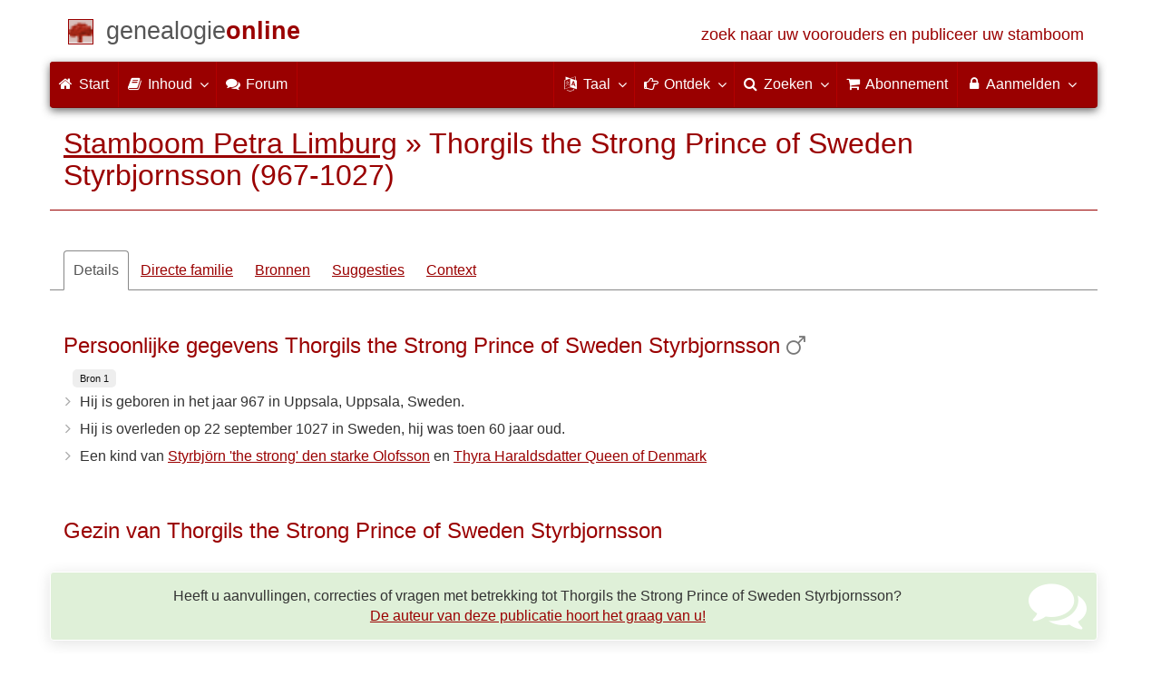

--- FILE ---
content_type: text/html; charset=utf-8
request_url: https://www.genealogieonline.nl/stamboom-petra-limburg/P5462.php
body_size: 11310
content:

<!DOCTYPE html>
<html lang="nl">
<head>
<meta charset="utf-8">
<meta name="viewport" content="width=device-width, initial-scale=1">
<meta name="ROBOTS" content="index,follow,noarchive">
<meta name="author" content="Geertruida Limburg"><meta name="publisher" content="Genealogie Online"><meta name="collection" content="Stamboom Petra Limburg">
<meta name="keywords" content="stamboomonderzoek,genealogie,stamboom,voorouders,stamboom maken,bidprentjes,gedcom">
<meta name="description" content="Thorgils the Strong Prince of Sweden Styrbjornsson is geboren in het jaar 967 in Uppsala, Uppsala, Sweden, zoon van Styrbjörn &#39;the strong&#39; den starke Olofsson en Thyra Haraldsdatter Queen of Denmark. Hij is overleden op 22 september 1027 in Sweden. Deze informatie is onderdeel van Stamboom Petra Limburg van Geertruida Limburg op Genealogie Online.">
<meta name="google" content="notranslate">
<title>Thorgils the Strong Prince of Sweden Styrbjornsson (967-1027) &raquo; Stamboom Petra Limburg &raquo; Genealogie Online</title>
<link rel="canonical" href="https://www.genealogieonline.nl/stamboom-petra-limburg/P5462.php">
<link rel="alternate" hreflang="x-default" href="https://www.genealogieonline.nl/stamboom-petra-limburg/P5462.php">
<link rel="alternate" hreflang="nl" href="https://www.genealogieonline.nl/stamboom-petra-limburg/P5462.php">
<link rel="alternate" hreflang="en" href="https://www.genealogieonline.nl/en/stamboom-petra-limburg/P5462.php">
<link rel="alternate" hreflang="de" href="https://www.genealogieonline.nl/de/stamboom-petra-limburg/P5462.php">
<link rel="alternate" hreflang="fr" href="https://www.genealogieonline.nl/fr/stamboom-petra-limburg/P5462.php">
<meta prefix="og: http://ogp.me/ns#" property="og:url" content="https://www.genealogieonline.nl/stamboom-petra-limburg/P5462.php">
<meta prefix="og: http://ogp.me/ns#" property="og:description" content="Thorgils the Strong Prince of Sweden Styrbjornsson is geboren in het jaar 967 in Uppsala, Uppsala, Sweden, zoon van Styrbjörn &#39;the strong&#39; den starke Olofsson en Thyra Haraldsdatter Queen of Denmark. Hij is overleden op 22 september 1027 in Sweden. Deze informatie is onderdeel van Stamboom Petra Limburg van Geertruida Limburg op Genealogie Online.">
<meta prefix="og: http://ogp.me/ns#" property="og:image" content="https://www.genealogieonline.nl/png/stamboom-petra-limburg/P5462.php">
<meta prefix="og: http://ogp.me/ns#" property="og:image:width" content="1200">
<meta prefix="og: http://ogp.me/ns#" property="og:image:height" content="635">
<meta prefix="og: http://ogp.me/ns#" property="og:title" content="Thorgils the Strong Prince of Sweden Styrbjornsson (967-1027) &raquo; Stamboom Petra Limburg &raquo; Genealogie Online">
<meta prefix="og: http://ogp.me/ns#" property="og:type" content="article">
<meta prefix="og: http://ogp.me/ns#" property="og:site_name" content="Genealogie Online">
<meta property="twitter:card" content="summary_large_image"><meta property="twitter:title" content="Thorgils the Strong Prince of Sweden Styrbjornsson (967-1027) &raquo; Stamboom Petra Limburg &raquo; Genealogie Online">
<meta property="twitter:description" content="Thorgils the Strong Prince of Sweden Styrbjornsson is geboren in het jaar 967 in Uppsala, Uppsala, Sweden, zoon van Styrbjörn &#39;the strong&#39; den starke Olofsson en Thyra Haraldsdatter Queen of Denmark. Hij is overleden op 22 september 1027 in Sweden. Deze informatie is onderdeel van Stamboom Petra Limburg van Geertruida Limburg op Genealogie Online.">
<meta property="twitter:image:src" content="https://www.genealogieonline.nl/png/stamboom-petra-limburg/P5462.php">
<meta property="fb:pages" content="140300026080449">
<meta name="mobile-web-app-capable" content="yes">
<meta name="application-name" content="Genealogie Online">
<link rel="apple-touch-icon" sizes="180x180" href="https://www.genealogieonline.nl/apple-touch-icon.png">
<link rel="icon" type="image/png" sizes="32x32" href="https://www.genealogieonline.nl/favicon-32x32.png">
<link rel="icon" type="image/png" sizes="16x16" href="https://www.genealogieonline.nl/favicon-16x16.png">
<link rel="manifest" href="https://www.genealogieonline.nl/manifest-nl.json"><meta name="msapplication-square150x150logo" content="/ms-icon-150x150.png">
<meta name="msapplication-config" content="/browserconfig.xml">
<meta name="msapplication-TileColor" content="#9A0000">
<meta name="theme-color" content="#9A0000">
<link rel="mask-icon" href="https://static.genealogieonline.nl/img/boom.svg" color="#9A0000">
<link rel="alternate" type="application/rss+xml" title="Genealogie Online Stambomen" href="https://www.genealogieonline.nl/rss/stambomen">
<link rel="alternate" type="application/rss+xml" title="Genealogie Online Startpunten" href="https://www.genealogieonline.nl/rss/startpunten">
<link rel="alternate" type="application/rss+xml" title="Genealogie Online Verhalen" href="https://www.genealogieonline.nl/rss/verhalen">
<link rel="alternate" type="application/rss+xml" title="Genealogie Online Nieuws" href="https://www.genealogieonline.nl/nieuws/nieuws.nl.xml">
<link title="Genealogie Online Doorzoeken" type="application/opensearchdescription+xml" rel="search" href="https://www.genealogieonline.nl/zoeken/opensearch.xml">
<link rel="stylesheet" type="text/css" href="https://static.genealogieonline.nl/css/font-awesome-4.7.0/css/font-awesome.min.css">
<link rel="stylesheet" type="text/css" href="https://static.genealogieonline.nl/css/jqueryui/1.11.3/themes/smoothness/jquery-ui.min.css">
<link rel="stylesheet" type="text/css" href="https://static.genealogieonline.nl/css/p/go4.495.css">
<link href="https://static.genealogieonline.nl/css/p/touchnswipe.min.3.css" rel="stylesheet">
</head>
<body id="go" onload="onLoad()">
<!-- div id="toppart" -->
<div class="container" data-nosnippet role="banner">
<div id="main_title" style="padding: 15px 15px;margin: 0 -15px;">
<a aria-label="Start" href="https://www.genealogieonline.nl/">
<span class="logo"> </span>
<span class="title1">genealogie</span><span class="title2">online</span>
<span class="tagline hidden-sm text-primary">zoek naar uw voorouders en publiceer uw stamboom</span>
</a>
</div>
</div>

<div class="container" data-nosnippet role="navigation">
<nav class="navbar navbar-coret xs-height100 navbar-static-top" id="main_navbar">
<div class="container-fluid">
<div class="navbar-header">
<button class="navbar-toggle hamburgr hamburgr--collapse" type="button" data-toggle="collapse" data-target="#MegaNavbarID">
  <span class="hamburgr-box">
	<span class="hamburgr-inner"></span>
  </span>
  <span class="hamburgr-label">Menu</span>
</button>
<a href="https://www.genealogieonline.nl/" aria-label="Start" class="nav navbar-nav navbar-left hidden-not-fixed logo1"></a>
<div class="nav navbar-nav no-margin navbar-left hidden-sm hidden-md hidden-lg">
<span class="logo2outer"><a href="https://www.genealogieonline.nl/" class="nav navbar-nav no-margin navbar-left logo2" title="Home"></a></span>
<p class="navbar-text pull-left"><span class="hidden-sm hidden-md reverse"><a href="https://www.genealogieonline.nl/">Genealogie Online</a></span></p>
</div>
</div>
<div class="collapse navbar-collapse" id="MegaNavbarID">
<ul class="nav navbar-nav navbar-left">
<li><a href="https://www.genealogieonline.nl/"><i class="fa fam fa-home"></i>&nbsp;Start</a></li><li class="divider"></li>
<li class="dropdown">
<a data-toggle="dropdown" href="javascript:void(0 /* inhoud */);" class="dropdown-toggle"><i class="fa fam fa-book"></i>&nbsp;Inhoud<span class="caret"></span></a>
<div class="dropdown-menu">
<ul id="myTab" style="margin-top: 1px;">
<li><a href="https://www.genealogieonline.nl/stambomen.php">Stambomen<span class="desc reverse">overzicht van alle publicaties</span></a></li><li class="dropdown-right-onclick">
<a href="javascript:void(0 /* inhoud > collecties */);" data-toggle="collapse" data-target="#col_1" class="dropdown-toggle collapsed"><i class="fa fam fa-bars"></i> Collecties<span class="desc reverse">verzamelingen van publicaties</span></a>
<ul class="dropdown-menu collapse" id="col_1" aria-expanded="false">
	<li><a href="https://www.genealogieonline.nl/collecties/">Overzicht</a></li>
	<li class="divider"></li>
	<li><a href="https://www.genealogieonline.nl/voorverenigingen/vvg/">Vereniging Veluwse Geslachten</a></li>	<li class="divider"></li>
	<li><a href="https://www.genealogieonline.nl/collecties/bidprentjes">Bidprentjes</a></li>
	<li><a href="https://www.genealogieonline.nl/collecties/gensdatapro-gebruikers">GensDataPro gebruikers</a></li>
	<li><a href="https://www.genealogieonline.nl/collecties/bevolkingsreconstructies">Bevolkingsreconstructies</a></li>
	<li><a href="https://www.genealogieonline.nl/collecties/indische-genealogische-vereniging">Indische genealogische vereniging</a></li>
	<li><a href="https://www.genealogieonline.nl/collecties/myheritage-ftb-gebruikers">MyHeritage Family Tree Builder gebruikers</a></li>
	<li><a href="https://www.genealogieonline.nl/collecties/nederlandse_voc_en_wic">Nederlandse VOC en WIC</a></li>
	<li><a href="https://www.genealogieonline.nl/collecties/prominente-nederlandse-families">Prominente families</a></li>
</ul>
</li>
<li class="divider"></li>
<li><a href="https://www.genealogieonline.nl/startpunten.php">Startpunten<span class="desc reverse">overzicht startpunten</span></a></li><li><a href="https://www.genealogieonline.nl/verhalen.php">Verhalen<span class="desc reverse">overzicht van verhalen</span></a></li><li><a href="https://www.genealogieonline.nl/beeldbank/">Beeldbank<span class="desc reverse">historische afbeeldingen en scans</span></a></li><li><a href="https://www.genealogieonline.nl/molenaars/">Molenvermeldingen<span class="desc reverse">en hun molenaars</span></a></li><li><a href="https://www.genealogieonline.nl/wo2slachtoffers/">Tweede Wereldoorlogslachtoffers<span class="desc reverse">in publicaties</span></a></li><li><a href="https://www.genealogieonline.nl/rkdartists/">Kunstenaars en kunsthistorici<span class="desc reverse">in publicaties</span></a></li><li class="divider"></li>
<li class="dropdown-right-onclick">
<a href="javascript:void(0 /* inhoud > naslag */);" data-toggle="collapse" data-target="#id_1" class="dropdown-toggle collapsed"><i class="fa fam fa-bars"></i> Naslag<span class="desc reverse">handige naslagwerken</span></a>
<ul class="dropdown-menu collapse" id="id_1" aria-expanded="false">
<li><a href="https://www.genealogieonline.nl/naslag/">Overzicht</a></li>
<li class="divider"></li>
<li><a href="https://www.genealogieonline.nl/naslag/standaarden-en-richtlijnen/">Genealogische standaarden en richtlijnen</a></li>
<li><a href="https://www.genealogieonline.nl/naslag/genealogisch-onderzoeksproces/">Genealogisch Onderzoeksproces</a></li>
<li><a href="https://www.genealogieonline.nl/naslag/kalender/">Kalender omzetter</a></li>
<li><a href="https://www.genealogieonline.nl/naslag/phonetic/">Fonetische codes berekenen</a></li>
<li><a href="https://www.genealogieonline.nl/naslag/woordenboek/">Genealogisch woordenboek</a></li>
</ul>
</li>
<li class="divider"></li>
<li><a href="https://www.genealogieonline.nl/nieuws.php">Nieuws<span class="desc reverse">het laatste nieuws</span></a></li>
</ul>
</div>
</li>
<li class="divider"></li><li><a target="sf" href="https://www.stamboomforum.nl/subfora/138/0/"><i class="fa fam fa-comments"></i><span class="hidden-sm hidden-md reverse">&nbsp;Forum</span></a></li><li class="divider"></li>
</ul>
<ul class="nav navbar-nav navbar-right">
<li class="divider"></li>
<li class="dropdown no-border-radius">
<a data-toggle="dropdown" href="javascript:void(0 /* taal */);" class="dropdown-toggle"><i class="fa fam fa-language"></i>&nbsp;<span class="hidden-sm reverse">Taal</span><span class="caret"></span></a>
<div class="dropdown-menu">
<ul>
<li><a href="/stamboom-petra-limburg/P5462.php"><strong>Nederlands</strong></a></li>
<li><a href="/en/stamboom-petra-limburg/P5462.php">English</a></li>
<li><a href="/de/stamboom-petra-limburg/P5462.php">Deutsch</a></li>
<li><a href="/fr/stamboom-petra-limburg/P5462.php">Français</a></li>
</ul>
</div>
</li>
<li class="divider"></li>
<li class="dropdown-full">
<a data-toggle="dropdown" href="javascript:void(0 /* ontdek */);" class="dropdown-toggle"><i class="fa fam fa-hand-o-right"></i>&nbsp;<span class="hidden-sm reverse">Ontdek</span><span class="caret"></span></a>
<div class="dropdown-menu">
<ul>
<li class="col-sm-5ths col-xs-12"><a style="background-color:#834884" target="oa" href="https://www.openarch.nl/">Open <span class="hidden-xs hidden-lg"><br></span>Archieven<span class="desc">zoek historische <span class="hidden-xs"><br></span>persoonsgegevens</span></a></li>
<li class="col-sm-5ths col-xs-12"><a style="background-color:#5c4c00" target="fa" href="https://www.familiearchivaris.nl/?lang=nl">Familie <span class="hidden-xs hidden-lg"><br></span>Archivaris<span class="desc">vorm een digitaal <span class="hidden-xs"><br></span>familiearchief</span></a></li>
<li class="col-sm-5ths col-xs-12"><a style="background-color:#c05000" target="sf" href="https://www.stamboomforum.nl/">Stamboom <span class="hidden-xs hidden-lg"><br></span>Forum<span class="desc">sociaal netwerk <span class="hidden-xs"><br></span>van genealogen </span></a></li>
<li class="col-sm-5ths col-xs-12"><a style="background-color:#285b70" target="sg" href="https://www.stamboomgids.nl/">Stamboom <span class="hidden-xs hidden-lg"><br></span>Gids<span class="desc">zoek websites <span class="hidden-xs"><br></span>voor genealogen </span></a></li>
<li class="col-sm-5ths col-xs-12"><a style="background-color:#367e18" target="gw" href="https://www.genealogiewerkbalk.nl/">Genealogie <span class="hidden-xs hidden-lg"><br></span>Werkbalk<span class="desc">snel archieven <span class="hidden-xs"><br></span>doorzoeken </span></a></li>
</ul>
</div>
</li>
<li class="divider"></li>
<li class="dropdown-grid">
<a data-toggle="dropdown" href="javascript:void(0 /* zoeken */);" class="dropdown-toggle"><i class="fa fam fa-search"></i>&nbsp;<span class="hidden-sm reverse">Zoeken</span><span class="caret"></span></a>
<div class="dropdown-grid-wrapper" role="menu">
<ul class="dropdown-menu col-xs-12 col-sm-10 col-md-8 col-lg-7">
<li>
<div id="carousel-search" class="carousel">
<div class="row">
<div class="col-lg-7 col-md-7 col-sm-7">
<div class="carousel-inner">
<div class="item active">
<h3 class="text-left" style="padding-top:0px; border-bottom: 1px solid #ffffff;">Doorzoek alle personen</h3>
<br>
<form action="https://www.genealogieonline.nl/zoeken/index.php" method="get" class="form-horizontal">
<div class="form-group">
<label for="goname" class="col-sm-4 control-label">Familienaam</label>
<div class="col-sm-8"><input type="text" class="input-sm form-control" required id="goname" name="q" placeholder="Familienaam" autocomplete="off" spellcheck="false"></div>
</div>
<div class="form-group">
<label for="govname" class="col-sm-4 control-label">Voornaam</label>
<div class="col-sm-8"><input type="text" class="input-sm form-control" id="govname" name="vn" placeholder="Voornaam" autocomplete="off" spellcheck="false"></div>
</div>
<div class="form-group">
<label for="gopn" class="col-sm-4 control-label">Plaatsnaam</label>
<div class="col-sm-8"><input type="text" class="input-sm form-control" id="gopn" name="pn" placeholder="Plaatsnaam" autocomplete="off" spellcheck="false"></div>
</div>
<div class="form-group">
<div class="col-sm-offset-4 col-sm-8">
<button class="btn btn-default btn-block" type="submit"><i class="fa fam fa-search"></i> Zoeken</button>
</div>
</div>
</form>
</div>

<div class="item">
<h3 class="text-left" style="padding-top:0px; border-bottom: 1px solid #ffffff;">Doorzoek alle publicaties</h3>
<br>
<form action="https://www.genealogieonline.nl/zoeken/publicaties.php" method="get" class="form-horizontal">
<div class="form-group">
<label for="gopq" class="col-sm-4 control-label">Zoekterm</label>
<div class="col-sm-8"><input type="text" name="q" class="input-sm form-control" id="gopq" placeholder="Naam auteur of publicatietitel" autocomplete="off" spellcheck="false"></div>
</div>
<div class="form-group">
<div class="col-sm-offset-4 col-sm-8">
<button class="btn btn-default btn-block" type="submit"><i class="fa fam fa-search"></i> Zoeken</button>
</div>
</div>
</form>
</div>

<div class="item">
<h3 class="text-left" style="padding-top:0px; border-bottom: 1px solid #ffffff;">Doorzoek helpteksten</h3>
<br>
<form action="https://www.genealogieonline.nl/help/" method="get" class="form-horizontal">
<div class="form-group">
<label for="gobq3" class="col-sm-4 control-label">Zoekterm</label>
<div class="col-sm-8"><input type="text" name="q" class="input-sm form-control" id="gobq3" placeholder="Onderwerp" autocomplete="off" spellcheck="false"></div>
</div>
<div class="form-group">
<div class="col-sm-offset-4 col-sm-8">
<button class="btn btn-default btn-block" type="submit"><i class="fa fam fa-search"></i> Zoeken</button>
</div>
</div>
</form>
</div>

<div class="item">
<h3 class="text-left" style="padding-top:0px; border-bottom: 1px solid #ffffff;">Doorzoek Open Archieven</h3>
<br>
<form target="oa" action="https://www.openarch.nl/search.php" method="get" class="form-horizontal">
<div class="form-group">
<label for="oabq" class="col-sm-4 control-label">Familienaam</label>
<div class="col-sm-8"><input type="hidden" name="lang" value="nl"><input type="text" name="name" class="input-sm form-control" id="oabq" placeholder="Familienaam" autocomplete="off" spellcheck="false"></div>
</div>
<div class="form-group">
<div class="col-sm-offset-4 col-sm-8">
<button class="btn btn-default btn-block" type="submit"><i class="fa fam fa-search"></i> Zoeken</button>
</div>
</div>
</form>
</div>

<div class="item">
<h3 class="text-left" style="padding-top:0px; border-bottom: 1px solid #ffffff;">Doorzoek Wie (onder)zoekt wie? </h3>
<br>
<form target="sf" action="https://www.stamboomforum.nl/wiezoektwie/zoeken.php" method="get" class="form-horizontal">
<div class="form-group">
<label for="gobq" class="col-sm-4 control-label">Familienaam</label>
<div class="col-sm-8"><input type="text" name="q" class="input-sm form-control" id="gobq" placeholder="Familienaam" autocomplete="off" spellcheck="false"></div>
</div>
<div class="form-group">
<div class="col-sm-offset-4 col-sm-8">
<button class="btn btn-default btn-block" type="submit"><i class="fa fam fa-search"></i> Zoeken</button>
</div>
</div>
</form>
</div>

<div class="item">
<h3 class="text-left" style="padding-top:0px; border-bottom: 1px solid #ffffff;">Doorzoek discussies </h3>
<br>
<form target="sf" action="https://www.stamboomforum.nl/zoek/" method="get" class="form-horizontal">
<div class="form-group">
<label for="gobq2" class="col-sm-4 control-label">Zoekterm</label>
<div class="col-sm-8"><input type="text" name="q" class="input-sm form-control" id="gobq2" placeholder="Onderwerp" autocomplete="off" spellcheck="false"></div>
</div>
<div class="form-group">
<div class="col-sm-offset-4 col-sm-8">
<button class="btn btn-default btn-block" type="submit"><i class="fa fam fa-search"></i> Zoeken</button>
</div>
</div>
</form>
</div>

<div class="item">
<h3 class="text-left" style="padding-top:0px; border-bottom: 1px solid #ffffff;">Doorzoek alle websites </h3>
<br>
<form target="sf" action="https://www.stamboomgids.nl/zoeken.php" method="get" class="form-horizontal">
<div class="form-group">
<label for="gopq2" class="col-sm-4 control-label">Zoekterm</label>
<div class="col-sm-8"><input type="text" name="kword" class="input-sm form-control" id="gopq2" placeholder="Term in titel of beschrijving van website" autocomplete="off" spellcheck="false"></div>
</div>
<div class="form-group">
<div class="col-sm-offset-4 col-sm-8">
<button class="btn btn-default btn-block" type="submit"><i class="fa fam fa-search"></i> Zoeken</button>
</div>
</div>
</form>
</div>

</div>
</div>
<div class="col-lg-5 col-md-5 col-sm-5" style="border-left: 1px solid #ffffff;">
<ol class="carousel-indicators navbar-carousel-indicators">
<li data-target="#carousel-search" data-slide-to="0" class="active"><a href="javascript:void(0 /* zoek personen */);">Zoek personen<span class="desc reverse">op naam</span></a></li>
<li data-target="#carousel-search" data-slide-to="1"><a href="javascript:void(0 /* zoek > publicaties */);">Zoek publicaties<span class="desc reverse">op titel en auteur</span></a></li>
<li data-target="#carousel-search" data-slide-to="2"><a href="javascript:void(0 /* zoek > helpteksten */);">Zoek  helpteksten <span class="desc reverse">in de vragen en antwoorden</span></a></li>
<li data-target="#carousel-search" data-slide-to="3"><a href="javascript:void(0 /* zoek > akten */);">Zoek akten<span class="desc reverse">op Open Archieven</span></a></li>
<li data-target="#carousel-search" data-slide-to="4"><a href="javascript:void(0 /* zoek > genealogen */);">Zoek genealogen <span class="desc reverse">in Wie (onder)zoekt wie?</span></a></li>
<li data-target="#carousel-search" data-slide-to="5"><a href="javascript:void(0 /* zoek > discussies */);">Zoek forumberichten <span class="desc reverse">in het Stamboom Forum</span></a></li>
<li data-target="#carousel-search" data-slide-to="6"><a href="javascript:void(0 /* zoek > websites */);">Zoek websites <span class="desc reverse">op titel en beschrijving</span></a></li>
</ol>
</div>
</div>
</div>
</li>
</ul>
</div>
</li>
<li class="divider"></li>
<li><a href="https://www.genealogieonline.nl/abonnement/"><i class="fa fam fa-shopping-cart"></i><span class="show-xs hidden-sm"> Abonnement</span></a></li>
<li class="divider"></li>
<li class="dropdown-grid">
<a data-toggle="dropdown" href="javascript:void(0 /* aanmelden */);" class="dropdown-toggle"><i class="fa fam fa-lock"></i>&nbsp;Aanmelden<span class="caret"></span></a>
<div class="dropdown-grid-wrapper" role="menu">
<ul class="dropdown-menu">
<li><a href="https://www.genealogieonline.nl/mijn/">Inloggen<span class="desc reverse">al geregistreerd: log in</span></a></li>
<li><a href="https://www.genealogieonline.nl/mijn/registratie/">Registreren<span class="desc reverse">nieuw hier: schrijf u in</span></a></li>
<li><a href="https://www.genealogieonline.nl/mijn/wachtwoordvergeten/">Wachtwoord vergeten<span class="desc reverse">wachtwoord opnieuw instellen</span></a></li>
<li class="divider hidden-xs"></li>
<li><a href="https://www.genealogieonline.nl/houmeopdehoogte.php">Hou me op de hoogte<span class="desc reverse">gratis maandelijkse nieuwsbrief</span></a></li>
<li class="divider hidden-xs"></li>
<li><a href="https://www.genealogieonline.nl/inkleuren/">Inkleuren<span class="desc reverse">van zwart-wit foto's</span></a></li>
<li><a href="https://www.genealogieonline.nl/kwartierstaat-pdf-wizard/">Kwartierstaat PDF Wizard<span class="desc reverse">creëer een stijlvolle kwartierstaat</span></a></li>
<li class="divider hidden-xs"></li>
<li><a href="https://www.genealogieonline.nl/abonnement/">Abonnementen<span class="desc reverse">bekijk de mogelijkheden</span></a></li>
</ul>
</div>
</li>
</ul>
</div>
</div>
</nav>
</div>
<div class="container" role="main">
<h1 class="page-header" itemscope itemtype="https://schema.org/BreadcrumbList"><span itemprop="itemListElement" itemscope itemtype="https://schema.org/ListItem"><a itemprop="item" href="/stamboom-petra-limburg/"><span itemprop="name">Stamboom Petra Limburg</span></a><meta itemprop="position" content="1" /></span> &raquo; <span itemprop="itemListElement" itemscope itemtype="https://schema.org/ListItem"><span itemprop="name">Thorgils the Strong Prince of Sweden Styrbjornsson (967-1027)</span><meta itemprop="position" content="2" /></span></h1>
<div itemscope itemtype="http://schema.org/Person" itemid="https://www.genealogieonline.nl/id/person_8864_P5462">
	<meta itemprop="url" content="https://www.genealogieonline.nl/stamboom-petra-limburg/P5462.php">
	<nav>
		<ul class="nav nav-tabs" id="ctxTabs">
			<li class="active"><a href="#tab-details" data-toggle="tab" aria-expanded="true">Details</a></li>
			<li class="hidden"><a href="#tab-afbeeldingen" data-toggle="tab" aria-expanded="false">Afbeeldingen</a></li>
			<li><a href="#tab-directe-familie" data-toggle="tab" aria-expanded="true">Directe familie</a></li>
			<li class="hidden"><a href="#tab-verwantschap" data-toggle="tab" aria-expanded="false">Verwantschap</a></li>
			<li><a id="tabbronnen" href="#tab-bronnen" data-toggle="tab" aria-expanded="false">Bronnen</a></li>
			<li class="hidden" id="tabsuggesties"><a href="#tab-suggesties" data-toggle="tab" aria-expanded="false">Suggesties</a></li>
			<li><a href="#tab-context" data-toggle="tab" aria-expanded="false">Context</a></li>
		</ul>
	</nav>

	<div class="tab-content" style="min-height:22em;margin:3em 0">
		<section class="tab-pane fade in active" id="tab-details">
			
				<h3>Persoonlijke gegevens Thorgils the Strong Prince of Sweden Styrbjornsson<meta itemprop="name" content="Thorgils the Strong Prince of Sweden Styrbjornsson"><meta itemprop="givenName" content="Thorgils the Strong Prince of Sweden"><meta itemprop="familyName" content="Styrbjornsson">&nbsp;<i class="fa fa-mars text-muted" title="Mannelijk" aria-hidden="true"></i><meta itemprop="gender" content="male"/></h3>
				<a class="bronnenid" data-toggle="tooltip" data-placement="bottom" title="Bron bij persoon" href="#bronnen">Bron 1</a><ul class="nicelist"><li>Hij is geboren in het jaar 967<meta itemprop="birthDate" content="967"/> in Uppsala, Uppsala, Sweden.</li><li>Hij is overleden op 22 september 1027<meta itemprop="deathDate" content="1027-09-22"/> in Sweden, hij was toen 60 jaar oud.</li><li>Een kind van <a href="P5465.php">Styrbjörn &#39;the strong&#39; den starke Olofsson</a> en <a href="P5443.php">Thyra Haraldsdatter Queen of Denmark</a></li>
</ul>
			

			
			
			
				<br><h3>Gezin van Thorgils the Strong Prince of Sweden Styrbjornsson</h3>
				
<!-- _strIndiSectieGezin -->

<!-- /_strIndiSectieGezin -->

			

			
			
						
			
				<p class="noprint bg bg-success text-center" style="margin:32px -15px 10px -15px"><i class="fa fa-comments pull-right" aria-hidden="true" style="color:#ffffff;font-size:4em;margin-right:45px;margin-top:-12px"></i>Heeft u aanvullingen, correcties of vragen met betrekking tot Thorgils the Strong Prince of Sweden Styrbjornsson?<br><a rel="nofollow" href="contact.php?over=Thorgils%20the%20Strong%20Prince%20of%20Sweden%20Styrbjornsson%20%5bP5462%5d">De auteur van deze publicatie hoort het graag van u!</a></p>			
			
			<script>
function personEvents(eventSource) {
eventSource.add(makeEvent2(903,985,"Styrbjörn 'the strong' den starke Olofsson","Geboren op rond 903 te Jellinge, Vejle, Denmark."+String.fromCharCode(60)+"br"+String.fromCharCode(62)+"Overleden op 985 te Uppsala, Stockholm, Sweden.","P5465.php","vader","-p"));
eventSource.add(makeEvent2(940,1000,"Thyra Haraldsdatter Queen of Denmark","Geboren op rond 940 te Denmark."+String.fromCharCode(60)+"br"+String.fromCharCode(62)+"Overleden op 18 september 1000 te Ørmen, Ostfold, Norway.","P5443.php","moeder","-p"));
eventSource.add(makeEvent2(906,1002,"Harald Herbastus 'Bluetooth' Gormsson de Crepon, King of Denmark","Geboren op 0906 te Blauzahn, Germany."+String.fromCharCode(60)+"br"+String.fromCharCode(62)+"Overleden op 1 november 1002 te Gormshoj, Jellinge, Vejle, Denmark.","P5373.php","vader van moeder","-pp"));
eventSource.add(makeEvent2(919,1002,"Gynrithe Olafsdatter, Queen of Denmark","Geboren op 11 januari 919 te Copenhagen, Kobenhavn, Denmark."+String.fromCharCode(60)+"br"+String.fromCharCode(62)+"Overleden op 13 november 1002 te Longueville, Lot-et-Garonne, Aquitaine, France.","P5372.php","moeder van moeder","-pp"));
eventSource.add(makeEvent2(1066,null,"Gytha Styrbjornsdotter","Geboren op  te Denmark."+String.fromCharCode(60)+"br"+String.fromCharCode(62)+"Overleden op 1066 te Denmark.","P5463.php","zus",""));
}
</script>
<br>
<h3>Tijdbalk Thorgils the Strong Prince of Sweden Styrbjornsson</h3>
<div id="tl" class="timeline-default">
&nbsp;
Deze functionaliteit is alleen beschikbaar voor browsers met Javascript ondersteuning.
</div>

<div style="font-size:0.9em;border-bottom:1px solid #ccc;padding:8px 0">
<span class="pull-right">Klik op de namen voor meer informatie.</span>
Gebruikte symbolen: <img src="https://static.genealogieonline.nl/img/go/timeline/red-block-pp.gif" alt="grootouders">&nbsp;grootouders&nbsp;&nbsp;
<img src="https://static.genealogieonline.nl/img/go/timeline/red-block-p.gif" alt="ouders">&nbsp;ouders&nbsp;&nbsp;
<img src="https://static.genealogieonline.nl/img/go/timeline/red-block.gif" alt="broers-zussen">&nbsp;broers/zussen&nbsp;&nbsp;
<img src="https://static.genealogieonline.nl/img/go/timeline/red-block-c.gif" alt="kinderen">&nbsp;kinderen<!-- <br>Sleep de tijdbalk om terug of verder in de tijd te gaan (of gebruik de l en r toetsen). -->
</div>
<script>
function onLoad() {
    initTimeline3("999","967","1027","Geboren  967&nbsp;","&nbsp;Overleden  ( jaar)","P5462"); 
}
</script>

		</section>
		
		<section class="tab-pane fade" id="tab-afbeeldingen">
			
		</section>
		
		<section class="tab-pane fade" id="tab-directe-familie">
			
				<div class="page-break-inside:avoid">
					<h3 id="tab-directe-familie">Voorouders (en nakomelingen) van Thorgils the Strong Prince of Sweden Styrbjornsson</h3><div id="gotree" class="box gotree-responsive"><table style="table-layout:fixed" width=100%><tr class="t_gp"><td></td><td></td><td ><a class="kwart_link" data-toggle="tooltip" data-placement="top" title="Toon totale kwartierstaat" rel="nofollow" href="kwartierstaat.php?id=P5462"><div class="gotree_has_ancestors"></div></a></td><td ><a class="kwart_link" data-toggle="tooltip" data-placement="top" title="Toon totale kwartierstaat" rel="nofollow" href="kwartierstaat.php?id=P5462"><div class="gotree_has_ancestors"></div></a></td></tr><tr class="t_gp"><td></td><td></td><td><div class="gotree_anc_desc gotree_gen_1 gotree_verw_M"><a data-toggle="tooltip" data-placement="top" title="Grootvader van Thorgils the Strong Prince of Sweden, hij was 61 jaar bij de geboorte van Thorgils the Strong Prince of Sweden" href="P5373.php#tab-directe-familie">Harald Herbastus 'Bluetooth' Gormsson de Crepon, King of Denmark</a><br><span class="chart_date">906-1002</span></div></td><td><div class="gotree_anc_desc gotree_gen_1 gotree_verw_F"><a data-toggle="tooltip" data-placement="top" title="Grootmoeder van Thorgils the Strong Prince of Sweden, zij was 47 jaar bij de geboorte van Thorgils the Strong Prince of Sweden" href="P5372.php#tab-directe-familie">Gynrithe Olafsdatter, Queen of Denmark</a><br><span class="chart_date">919-1002</span></div></td></tr><tr><td colspan="4"><table class="gotree_col125"><tr class="gotree_rel_ln"><td></td><td style="border:0 class="gotree_bb gotree_bl"></td><td style="border:0 class="gotree_bb gotree_br"></td><td></td><td></td><td class="gotree_bb gotree_bl"></td><td class="gotree_bb gotree_br"></td><td></td></tr><tr class="gotree_rel_ln"><td></td><td style="border:0 class="gotree_br gotree_siblings_k"><div class="gotree_siblings_e"></div></td><td class="gotree_siblings_d"><div class="gotree_siblings_l"></div></td><td></td><td colspan="2" class="gotree_br gotree_siblings_k"><div class="gotree_siblings_e"><a href="P5328.php#tab-directe-familie" data-toggle="tooltip" data-placement="top" title="Adelaide Havoise The Holy Capet France is de tante van Thorgils the Strong Prince of Sweden" class="gotree_siblings_f"></a><a href="P5442.php#tab-directe-familie" data-toggle="tooltip" data-placement="top" title="GONNOR or GUNNOR CREPON is de tante van Thorgils the Strong Prince of Sweden" class="gotree_siblings_f"></a></div></td><td class="gotree_siblings_d"><div class="gotree_siblings_l"><a href="P5446.php#tab-directe-familie" data-toggle="tooltip" data-placement="top" title="Wevia Senfrie Duchess de Crepon is de tante van Thorgils the Strong Prince of Sweden" class="gotree_siblings_f"></a><a href="P5444.php#tab-directe-familie" data-toggle="tooltip" data-placement="top" title="Sveyn I &quot;Forked Beard&quot; King of Denmark England is de oom van Thorgils the Strong Prince of Sweden" class="gotree_siblings_m"></a><a href="P5447.php#tab-directe-familie" data-toggle="tooltip" data-placement="top" title="Avelina de Crepon is de tante van Thorgils the Strong Prince of Sweden" class="gotree_siblings_f"></a><a href="P5445.php#tab-directe-familie" data-toggle="tooltip" data-placement="top" title="Herbastus Herfast Forester Arques DeCrepon is de oom van Thorgils the Strong Prince of Sweden" class="gotree_siblings_m"></a></div></td></tr></table></td></tr><tr class="t_p"><td colspan="2"><div class="gotree_anc_desc gotree_gen_2 gotree_verw_M"><div itemprop="parent" itemscope itemtype="http://schema.org/Person" itemid="https://www.genealogieonline.nl/id/person_8864_P5465"><meta itemprop="gender" content="male"/><meta itemprop="url" content="https://www.genealogieonline.nl/stamboom-petra-limburg/P5465.php"/><meta itemprop="name" content="Styrbjörn 'the strong' den starke Olofsson"/><meta itemprop="givenName" content="Styrbjörn 'the strong' den starke"/><meta itemprop="familyName" content="Olofsson"/><a data-toggle="tooltip" data-placement="top" title="Vader van Thorgils the Strong Prince of Sweden" href="P5465.php#tab-directe-familie">Styrbjörn 'the strong' den starke Olofsson</a><br><span class="chart_date">&#177; 903-985</span></div></div> </td><td colspan="2"><div class="gotree_anc_desc gotree_gen_2 gotree_verw_F"><div itemprop="parent" itemscope itemtype="http://schema.org/Person" itemid="https://www.genealogieonline.nl/id/person_8864_P5443"><meta itemprop="gender" content="female"/><meta itemprop="url" content="https://www.genealogieonline.nl/stamboom-petra-limburg/P5443.php"/><meta itemprop="name" content="Thyra Haraldsdatter Queen of Denmark"/><meta itemprop="givenName" content="Thyra Haraldsdatter"/><meta itemprop="familyName" content="Queen of Denmark"/><a data-toggle="tooltip" data-placement="top" title="Moeder van Thorgils the Strong Prince of Sweden" href="P5443.php#tab-directe-familie">Thyra Haraldsdatter Queen of Denmark</a><br><span class="chart_date">&#177; 940-1000</span></div></div> </td></tr><tr><td colspan="4"><table class="gotree_col25"><tr class="gotree_rel_ln"><td></td><td class="gotree_bb gotree_bl"></td><td class="gotree_bb gotree_br"></td><td></td></tr><tr class="gotree_rel_ln"><td></td><td class="gotree_br gotree_siblings_k"><div class="gotree_siblings_e"></div></td><td class="gotree_siblings_d"><div class="gotree_siblings_l"><a href="P5463.php#tab-directe-familie" data-toggle="tooltip" data-placement="top" title="Gytha Styrbjornsdotter is de zus van Thorgils the Strong Prince of Sweden" class="gotree_siblings_f"></a><a href="P5464.php#tab-directe-familie" data-toggle="tooltip" data-placement="top" title="Biorn Styrbiornson is de broer van Thorgils the Strong Prince of Sweden" class="gotree_siblings_m"></a></div></td></tr></table></td></tr><tr class="t_r"><td colspan="4"><div class="gotree_proband"><p><strong>Thorgils the Strong Prince of Sweden Styrbjornsson</strong><br><span class="chart_date">967-1027</span></p></div></td></tr></table></div><div id="kwart_dialog" title="Kwartierstaat van Thorgils the Strong Prince of Sweden Styrbjornsson" style="display:none;overflow:hidden;margin:0;text-align:center;padding:0"><iframe style="width:100%;height:100%" id="kwart_viewer"></iframe></div>					<ul class="noprint nicelist"></ul><br><a rel="nofollow" class="kwart_link btn btn-success noprint" href="kwartierstaat.php?id=P5462">Toon totale kwartierstaat</a>
				</div>
			
			<br>
			<div class="noprint">
				
<!--
<div class="well text-center noprint" style="margin:10px 0 30px 0"><form>
-->
<div class="bg-success noprint zoeknaam"><form>
<div class="row">
<div class="col-md-7"><input type="search" id="titel123" autocorrect="off" spellcheck="false" autocomplete="off"  placeholder="Snelzoeken op voor- en achternaam (klik op ? voor meer uitleg)" class="form-control"/><br class="hidden-md hidden-lg"></div>
<div class="col-md-4"><button class="btn btn-success btn-block" onclick="return doZoekNaamSubmit();">Ga naar persoon <span class="fa fa-search"></span></button></div>
<div class="col-md-1">
<button title="Lees hoe Snelzoeken werkt" class="btn btn-default" onclick="dlgHelp.showModal();return false;"><b>?</b></button>
</div></div>
<input type="hidden" id="url" name="url"></form>
</div>


<dialog id="dialogHelp">
	<p>Via Snelzoeken kunt u zoeken op naam, voornaam gevolgd door een achternaam. U typt enkele letters in (minimaal 3) en direct verschijnt er een lijst met persoonsnamen binnen deze publicatie. Hoe meer letters u intypt hoe specifieker de resultaten.  Klik op een persoonsnaam om naar de pagina van die persoon te gaan.</p>
	<ul class="nicelist"><li>Of u kleine letters of hoofdletters intypt maak niet uit.</li>
	<li>Wanneer u niet zeker bent over de voornaam of exacte schrijfwijze dan kunt u een sterretje (*) gebruiken. Voorbeeld: "*ornelis de b*r" vindt zowel "cornelis de boer" als "kornelis de buur".</li>
	<li>Het is niet mogelijk om tekens anders dan het alfabet in te voeren (dus ook geen diacritische tekens als ö en é).</li>
	</ul>
	<p><button onclick="dlgHelp.close();" class="btn btn-primary pull-right">Sluiten</button> 
</dialog>

<script>
var dlgHelp=document.getElementById('dialogHelp');

function doZoekNaamSubmit() {
	var pUrl=document.getElementById('url').value;
	if (pUrl=="") {
		dlgHelp.showModal();
	} else {
		window.location.href=pUrl;
	}
	return false;
}
</script>
				</div>
		</section>

		<section class="tab-pane fade" id="tab-verwantschap">
			
			
				<br><br><a rel="nofollow" class="btn btn-success noprint" data-toggle="tooltip" data-placement="right" title="Toon de relatie tussen Thorgils the Strong Prince of Sweden Styrbjornsson en een andere persoon uit deze publicatie" href="rel/P5462">Visualiseer een andere verwantschap</a>			

		</section>

		<section class="tab-pane fade" id="tab-bronnen">
			
				<h3>Bronnen</h3>
				<ol><li id='sour_S-2081515645'><i class="fa fa-link" aria-hidden="true"></i>(Niet openbaar)</li></ol>
				
		</section>

		<section class="tab-pane fade" id="tab-suggesties">
			<h3>Aanknopingspunten in andere publicaties</h3><a rel="nofollow" class="pull-right btn btn-sm btn-success noprint hidden-xs" style="width:14.5em;text-align:left;opacity:0.7" data-toggle="tooltip" data-placement="left" href="https://www.genealogieonline.nl/aanknopingspunten.php?publicatie=8864" title="Bekijk de mogelijke aanknopings­punten tussen deze en andere publicaties op Genealogie Online."><img style="margin-left:10px;margin-top:5px;float:right" src="https://static.genealogieonline.nl/img/go/logo/aanknopingspunten.gif" width="40" height="32" alt="Aanknopingspunten tussen stambomen">Bekijk alle<br>aanknopingspunten</a>Deze persoon komt ook voor in de publicatie:<ul class="nicelist"><li><a title="Een publicatie van Hugh J McNichol" href="/family-tree-hugh-j-mcnichol/P7958.php">Family Tree Hugh J. McNichol IV</a></li><li><a title="Een publicatie van Bruce Sanborn" href="/sanborn-arrington-family-tree/P13344.php">Sanborn/ Arrington Family Tree</a></li><li><a title="Een publicatie van Terri L Brown Meyer" href="/terri-brown-family-tree/I517036.php">Terri Brown family tree</a></li><button id="aanknopingspunten_more_button" title="5" style="margin-top:11px;padding:0 16px" class="btn btn-xs btn-default" onclick="document.getElementById('aanknopingspunten_more').style.display='block';document.getElementById('aanknopingspunten_more').style.display='block';document.getElementById('aanknopingspunten_more_button').style.display='none'">Toon de gehele lijst&nbsp;<span class="fa fa-chevron-circle-right"></span></button></ul><ul class="nicelist" id="aanknopingspunten_more" style="display:none;margin-top: -11px;"><li><a title="Een publicatie van Richard Cosby" href="/richard-and-charlotte-allen-cosby-ancestry/P10553.php">Richard and Charlotte Allen Cosby Ancestry</a></li><li><a title="Een publicatie van Hugh J McNichol" href="/family-tree-hugh-j-mcnichol/P231.php">Family Tree Hugh J. McNichol IV</a></li><li><a title="Een publicatie van Hugh J McNichol" href="/family-tree-hugh-j-mcnichol/P2567.php">Family Tree Hugh J. McNichol IV</a></li><li><a title="Een publicatie van William J Zeman" href="/brown-calvert-tree/P11045.php">Brown/Calvert Tree</a></li><li><a title="Een publicatie van June Mcmurphy" href="/riches-to-rags-family-tree/P1722.php">Riches to Rags Family Tree</a></li></ul>						<div id="oa_matches" style="display:none">
				<br>
				<h3 id="h3_oa_matches"></h3>
				<ul class="nicelist" id="ol_oa_matches"></ul>
			</div>
		</section>
		
		<section class="tab-pane fade" id="tab-context">
			
				
﻿<h3>Dezelfde geboorte/sterftedag</h3><ul class="nav nav-tabs" id="ctxDdTabs"><li class="active"><a href="#ctxook2" data-toggle="tab">Ook overleden op 22 september</a></ul><div class="tab-content"><div class="tab-pane fade in active" id="ctxook2"><p class="ttk"><a class="extern bronnenid" data-toggle="tooltip" data-placement="left" title="Tip: herlaad deze pagina voor een nieuwe selectie van gebeurtenissen vanuit Wikipedia." href="https://nl.wikipedia.org/">Bron: Wikipedia</a></p><ul class="nicelist"><li>1554 &raquo; <a class="extern" href="https://nl.wikipedia.org/wiki/Francisco_V%C3%A1squez_de_Coronado">Francisco Vásquez de Coronado</a> (± 44), Spaans ontdekkingsreiziger</li>
<li>1607 &raquo; <a class="extern" href="https://nl.wikipedia.org/wiki/Alessandro_Allori">Alessandro Allori</a> (72), Italiaans schilder</li>
<li>1774 &raquo; <a class="extern" href="https://nl.wikipedia.org/wiki/Paus_Clemens_XIV">Paus Clemens XIV</a> (68), paus van 1769 tot 1774</li>
<li>1828 &raquo; <a class="extern" href="https://nl.wikipedia.org/wiki/Shaka_Zoeloe">Shaka Zoeloe</a> (± 47), Afrikaans stamhoofd</li>
<li>1873 &raquo; <a class="extern" href="https://nl.wikipedia.org/wiki/Friedrich_Frey-Heros%C3%A9">Friedrich Frey-Herosé</a> (71), Zwitsers politicus</li>
<li>530 &raquo; <a class="extern" href="https://nl.wikipedia.org/wiki/Paus_Felix_III_(IV)">Paus Felix III</a>, paus van de Rooms-Katholieke Kerk</li></ul></div></div>
				<br>
			
			<h3>Over de familienaam Styrbjornsson</h3>
  
<ul class="nicelist">
	<li>Bekijk de informatie die <b class="text-primary">Genealogie Online</b> heeft <a href="/over-de-familienaam/styrbjornsson">over de familienaam Styrbjornsson</a>.</li>
	<li>Bekijk de informatie die <b class="text-primary">Open Archieven</b> heeft over <a target="openarch" onclick="_gaq.push(['_trackEvent','Partner links','openarch.nl'])" rel="nofollow" href="http://www.openarchieven.nl/search.php?lang=nl&amp;name=styrbjornsson">Styrbjornsson</a>.</li>
	<li>Bekijk in het <b class="text-primary">Wie (onder)zoekt wie?</b> register wie de familienaam <a target="sf" href="http://www.stamboomforum.nl/wiezoektwie/zoeken.php?q=styrbjornsson">Styrbjornsson</a> (onder)zoekt.</li>
</ul>

		</section>
	</div>
</div>
<br>
<div id="topotijdreis_dialog" title="Topotijdreis" style="display:none;overflow:hidden;margin:0;text-align:center;padding:0"><iframe id="topotijdreis_viewer" style="width:100%;height:100%"></iframe></div><div class="panel panel-default"><div class="panel-heading text-center">De publicatie <a href="/stamboom-petra-limburg/"><b>Stamboom Petra Limburg</b></a> is opgesteld door <a rel="author" href="https://www.stamboomforum.nl/profiel/55101">Geertruida Limburg</a>.<span class="noprint"><a rel="nofollow" style="margin-left:3em;background-color:white;border-color:#999" class="btn btn-xs" href="/stamboom-petra-limburg/contact.php">neem&nbsp;contact&nbsp;op</a></span></div><div class="panel-body text-center" style="color:#666"><strong>Wilt u bij het overnemen van gegevens uit deze stamboom alstublieft een verwijzing naar de herkomst opnemen: <i class="fa fa-info-circle" title="Gebaseerd op het citeren van websitetitels in: Evidence Expanded - Historical Analysis, Citation &amp; Source Usage, door Elizabeth Shown Mills." data-toggle="tooltip" data-placement="left" aria-hidden="true"></i></strong><br>Geertruida Limburg, "Stamboom Petra Limburg", database, <cite>Genealogie Online</cite> (<span style="white-space: nowrap;">https://www.genealogieonline.nl/stamboom-petra-limburg/P5462.php</span> : benaderd 17 januari 2026), "Thorgils the Strong Prince of Sweden Styrbjornsson (967-1027)".</div></div>		</div>
		<footer class="footer">
			<div class="container" data-nosnippet>
				<div class="row hidden-print">
					<div class="col-md-2 col-xs-6 footercol footercol12">
						<h4>Direct naar ...</h4>
						<ul class="nicelist">
						<li><a href="https://www.genealogieonline.nl/abonnement/">Abonnement</a></li><li><a href="https://www.genealogieonline.nl/help/">Vraag/antwoord</a></li><li><a href="https://www.genealogieonline.nl/disclaimer.php">Disclaimer</a></li>						</ul>
					</div>
					<div class="col-md-2 col-xs-6 footercol footercol12" itemscope itemtype="http://schema.org/Organization">
						<link itemprop="url" href="https://genealogie.coret.org/">
						<meta itemprop="logo" content="https://static.genealogieonline.nl/img/cg/logo400x400-nl.png">
						<meta itemprop="name" content="Coret Genealogie">
						<ul class="nicelist" style="padding-top:44px">
							<li><a href="https://www.genealogieonline.nl/houmeopdehoogte.php">Nieuwsbrief</a></li>
							<li><a rel="nofollow" href="/contact.php?bron=0">Contact</a></li>

							<li style="display:none" id="li_delen"><a id="li_delen_share" href="#">Deel deze pagina</a></li>
						</ul>
					</div>
					<div class="col-md-8 col-xs-12 text-center footercol" style="padding-top:50px">
<div class="product_focus" id="product_focus_1903746"><h5><a class="product_focus_text" target="_blank" href="https://www.familiearchivaris.nl/?lang=nl&focus">Bewaar uw familiegeschiedenis, vorm een digitaal&nbsp;familiearchief</a></h5><a class="btn btn-default btn-block btn--shockwave btn--product_focus" href="https://www.familiearchivaris.nl/?lang=nl&focus">Probeer Familie Archivaris eens uit&nbsp;<span class="fa fa-chevron-circle-right attention-element"></span></a></div>					</div>
				</div>
				<div class="row">
					<a class="logo3" href="https://www.genealogieonline.nl/" title="Home"></a>
					<p class="cg"><span class="hidden-xs">Een genealogische internetdienst geboden door </span><a href="https://genealogie.coret.org/">Coret Genealogie</a></p>
				</div>
			</div>
		</footer>

		<div id="kw_modal" class="modal fade" tabindex="-1" role="dialog">
			<div class="modal-dialog modal-lg">
				<div class="modal-content">
				<div class="modal-header">
					<button type="button" class="close" data-dismiss="modal" aria-label="Close"><span aria-hidden="true">&times;</span></button>
				<h4 class="modal-title">Kopieerwaarschuwing</h4>
				</div>
				<div class="modal-body">
					<p>Genealogische publicaties zijn <a target="_blank" rel="noopener" href="http://www.auteursrecht.nl/auteursrecht">auteursrechtelijk beschermd</a>. Alhoewel gegevens veelal uit openbare archieven afkomstig zijn, levert het opzoeken, interpreteren, verzamelen, selecteren en ordenen van die gegevens een uniek werk op. Auteursrechtelijk beschermd werk mag niet zondermeer gekopieerd of herpubliceerd worden.</p>
					<p><b>Houdt u aan de volgende regels</b></p>
					<ul>
						<li>Vraag toestemming voor het overnemen van gegevens of licht de auteur op z'n minst in, de kans is groot dat de auteur toestemming geeft, vaak leidt het contact ook weer tot meer uitwisseling van gegevens.</li>
						<li>Gebruik de gegevens pas nadat u deze heeft gecontroleerd, het liefst bij de bron (het archief).</li>
						<li>Vermeld van wie u de gegevens heeft overgenomen, idealiter ook zijn/haar originele bron.</li>
					</ul>
					<p><br><input type="checkbox" onclick="niet_meer_tonen('kopieerwaarschuwing_dismissed');"> Deze boodschap niet meer tonen</p>
				</div>
				<div class="modal-footer">
					<button type="button" class="btn btn-default" data-dismiss="modal">Sluit venster</button>
				</div>
				</div>
			</div>
		</div>
<script src="https://static.genealogieonline.nl/js/jquery/1.11.3/jquery.min.js" crossorigin="anonymous"></script><script src="https://static.genealogieonline.nl/js/jqueryui/1.11.3/jquery-ui.min.js" crossorigin="anonymous"></script><script>$.widget.bridge("uitooltip",$.ui.tooltip);</script><script src="https://static.genealogieonline.nl/js/bootstrap/3.3.5/js/bootstrap.min.js"></script><script>var bootstrapButton=$.fn.button.noConflict();$.fn.bootstrapBtn=bootstrapButton;</script><script>const gotree_div = document.getElementById("gotree"); const observer = new IntersectionObserver((entries) => { entries.forEach((entry) => { if (entry.isIntersecting) { gotree_gen_resize(); observer.unobserve(gotree_div); } }); }); observer.observe(gotree_div);</script>
<script>
$(".kwart_link").click(function(){ console.log("clicked .kwart_link");
$("body").css("overflow","hidden");windowW=$(window).width();windowH=$(window).height(); console.log("click");
$("#kwart_viewer").attr("src",$(this).attr("href")+"&notitle");
$("#kwart_dialog").dialog({width:windowW,height:windowH,modal:true,open: function(event, ui) { $(".ui-widget-overlay").bind("click",function(){$("#kwart_dialog").dialog("close"); }); }, close:function(){$("#kwart_viewer").attr("src","about:blank"); $("body").css("overflow","scroll");}});return false;});
</script>
<script>document.getElementById("tabsuggesties").classList.remove("hidden");</script><script>
$(function(){
        $(".topotijdreis_link").click(function(){
                $("#topotijdreis_dialog").attr("title",$(this).attr("data-dialog"));
                $("body").css("overflow","hidden");
                windowW=$(window).width(); windowH=$(window).height();
                $("#topotijdreis_viewer").attr("src",$(this).attr("href"));
                $("#topotijdreis_dialog").dialog({width:windowW,height:windowH,modal:true,open: function(event, ui) {
			$(".ui-widget-overlay").bind("click",function(){
				$("#topotijdreis_dialog").dialog("close");
			}); }, close:function(){$("#topotijdreis_viewer").attr("src","about:blank"); $("body").css("overflow","scroll");}
		});
                return false;
        });
});
</script><script src="https://static.genealogieonline.nl/js/p/go4.105.js"></script><script src="https://static.genealogieonline.nl/js/p/timeline.14.js"></script><script src="https://static.genealogieonline.nl/js/p/jquery.autocomplete-min.js"></script>
<script>
var options,a;jQuery(function(){options={minChars:3,width:document.getElementById("titel123").offsetWidth,serviceUrl:"/zoeken/naam.php?id=8864",onSelect:function(value, data){document.getElementById("url").value=data+".php";}};a=$("#titel123").autocomplete(options);});
</script>
<script src="https://static.genealogieonline.nl/js/p/go4_img.4.js"></script>
<script>$(function() {if(window.location.hash && window.location.hash.indexOf("-") === -1 && typeof $(window.location.hash).offset()!=="undefined") {$("html, body").animate({scrollTop: $(window.location.hash).offset().top-70});}});$(".hamburgr").on("click", function(e) {$(this).toggleClass("is-active");});</script>	<script>
	$("#ctxTabs a").click(function(){window.location.hash=$(this).attr("href").substring(1);});
	$("a[href='#bronnen']").click(function(){ $("#ctxTabs a[href='#tab-bronnen']").tab("show");});
	$(function(){var currentHash=window.location.hash;if(currentHash.substring(1,5)=="tab-"){$("#ctxTabs a[href='"+currentHash+"']").tab("show");document.querySelector('#ctxTabs').scrollIntoView();}});

	if (navigator.share){document.getElementById("li_delen").style.display="block";document.getElementById("li_delen_share").addEventListener("click",async ()=>{try{await navigator.share({title:"Thorgils the Strong Prince of Sweden Styrbjornsson (967-1027) > Stamboom Petra Limburg > Genealogie Online",text:"Thorgils the Strong Prince of Sweden Styrbjornsson is geboren in het jaar 967 in Uppsala, Uppsala, Sweden, zoon van Styrbjörn &#39;the strong&#39; den starke Olofsson en Thyra Haraldsdatter Queen of Denmark. Hij is overleden op 22 september 1027 in Sweden. Deze informatie is onderdeel van Stamboom Petra Limburg van Geertruida Limburg op Genealogie Online.",url: "/stamboom-petra-limburg/P5462.php"});}catch(err){console.error("error:",err.message);}});}
	if(navigator.serviceWorker&&location.hostname=="www.genealogieonline.nl"){navigator.serviceWorker.register('/serviceworker.js');}
	</script>
	</body>
</html>
